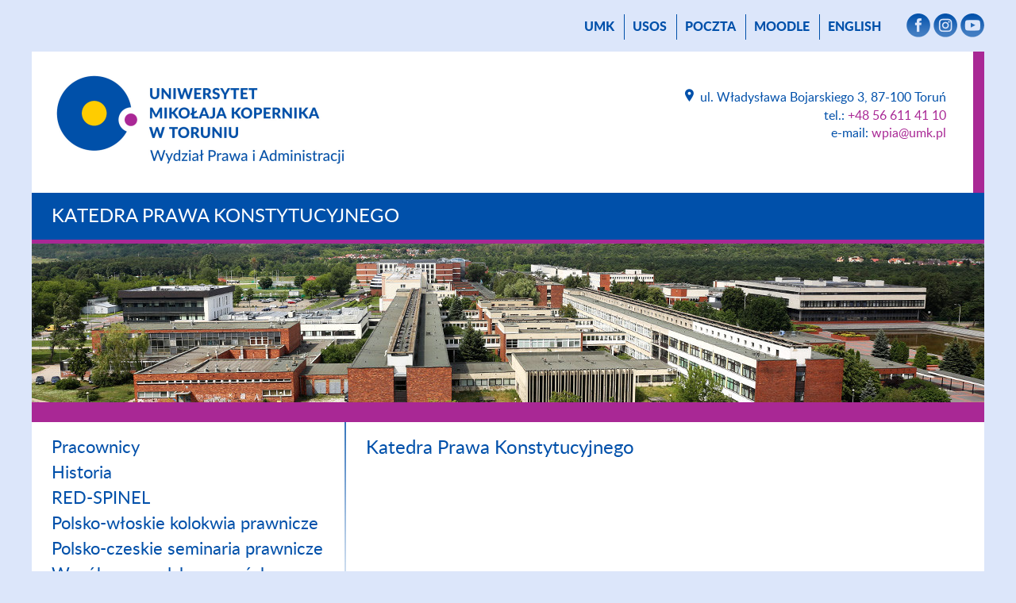

--- FILE ---
content_type: text/html; charset=UTF-8
request_url: https://www.law.umk.pl/kpkon/
body_size: 9708
content:
<!DOCTYPE html>
<html lang="pl">
<head>
    <meta name="viewport" content="width=device-width, initial-scale=1">
    <meta charset="UTF-8">
    <title> Wydział Prawa i Administracji        - Uniwersytet Mikołaja Kopernika w Toruniu    </title>
    <meta name="description" content="Wydział Prawa i Administracji, Uniwersytet Mikołaja Kopernika w Toruniu.">
    <meta name="robots" content="all">

    <link rel="stylesheet" href="/carousel/carousel.css">
    <script src="https://cdn.jsdelivr.net/npm/bootstrap@5.3.0-alpha3/dist/js/bootstrap.bundle.min.js"
            integrity="sha384-ENjdO4Dr2bkBIFxQpeoTz1HIcje39Wm4jDKdf19U8gI4ddQ3GYNS7NTKfAdVQSZe"
            crossorigin="anonymous"></script>
<!--    <script src="https://wydzialy.umk.pl/test/panel/wp-content/themes/umk/carousel/carousel.js"></script>-->
    <script>
        window.APP_CONFIG = {
            lang: 'pl',
        };
    </script>
    <script src="/carousel/carousel-control.js"></script>

    <link rel="shortcut icon"
          href="https://wydzialy.umk.pl/_szablony/grafika/logo15-32.png"
          type="image/x-icon">
    <link rel="icon" href="https://wydzialy.umk.pl/_szablony/grafika/logo15-32.png"
          type="image/x-icon">
    <link rel="stylesheet" href="https://wydzialy.umk.pl/_szablony/css/style.css?a=s">
    <link rel="stylesheet" href="https://wydzialy.umk.pl/_szablony/css/kolory15.css?a=s3">
            <style>
        @font-face {
            font-family: Lato-Heavy;
            src: url("https://www.law.umk.pl/panel/wp-content/themes/umk/lato-heavy-webfont.woff");
            font-weight: bold;
        }

        @font-face {
            font-family: Lato-Light;
            src: url("https://www.law.umk.pl/panel/wp-content/themes/umk/lato-light-webfont.woff");
            font-weight: normal;
        }

        @font-face {
            font-family: Lato-Regular;
            src: url("https://www.law.umk.pl/panel/wp-content/themes/umk/lato-regular-webfont.woff");
            font-weight: normal;
        }

        @font-face {
            font-family: Lato-Bold;
            src: url("https://www.law.umk.pl/panel/wp-content/themes/umk/Lato-Bold.ttf");
            font-weight: bold;
        }
        
        
        
        
        #wydarzenia h2 {
			display:block;
			margin: 20px 15px 15px 25px;
			font-size: 20px;
			line-height: 22px;
		}
        
        #wydarzenia p {
			display:block;
			margin: 15px 15px 20px 25px;
			font-size: 16px;
			font-weight: normal;
		}
        
        a.wszystkiewydarzenia {
			padding-right: 37px;
			background: url("https://wydzialy.umk.pl/_szablony/grafika/wiecej.png") no-repeat right center;
			background-size: 32px 16px;
			text-decoration: none;
        }
        
        a.wszystkiewydarzenia:hover {
			text-decoration: underline;
        }
        
        @media all and (min-width:1020px) {
        
			#wydarzenia {
				height: 374px;
			}
			
			#wydarzenia h2 {
				margin: 20px 10px 15px 20px;
			}
			
			#wydarzenia p {
				margin: 15px 10px 20px 20px;
			}
			
		}
        
        @media all and (min-width:1220px) {
        
			#wydarzenia {
				height: 458px;
			}
			
			#wydarzenia h2 {
				margin: 20px 15px 15px 25px;
			}
			
			#wydarzenia p {
				margin: 15px 15px 20px 25px;
			}
			
			#wydarzenia a.wydarzenie {
				margin: 3px 0;
			}
		}

    </style>

    <link rel="stylesheet" href="https://wydzialy.umk.pl/_szablony/wydzialy/carousel/carousel-customs.css">
    <link href="https://wydzialy.umk.pl/_szablony/lib-js/code-photoswipe.v1.0.11/photoswipe.css" type="text/css" rel="stylesheet">
    <script src="https://wydzialy.umk.pl/_szablony/lib-js/code-photoswipe.v1.0.11/lib/jquery-1.6.1.min.js"></script>
    <script src="https://wydzialy.umk.pl/_szablony/lib-js/code-photoswipe.v1.0.11/lib/simple-inheritance.min.js"></script>
    <script src="https://wydzialy.umk.pl/_szablony/lib-js/code-photoswipe.v1.0.11/code-photoswipe-jQuery-1.0.11.min.js"></script>
    <script src="https://wydzialy.umk.pl/_szablony/lib-js/code-photoswipe.v1.0.11/run.js"></script>
</head>
<body>
<main>

        <nav id="menu_gorne" aria-label="Menu górne">
        <a href="//www.umk.pl">UMK</a>
                                            <a href="https://usosweb.umk.pl">USOS</a>             <a href="https://www.umk.pl/poczta/">poczta</a>
                    <a href="https://moodle.umk.pl">Moodle</a> 
                    <a href="https://www.law.umk.pl/en/" lang="en">English</a>
                
                <span>                <a href="https://www.facebook.com/wpia.umk" class="smedia"
                   target="_blank"><img src="https://wydzialy.umk.pl/_szablony/grafika/smedia-facebook.png" alt="Facebook"
                                        title="Facebook"></a>
                                                                <a href="https://www.instagram.com/temidaumk/" class="smedia"
                   target="_blank"><img src="https://wydzialy.umk.pl/_szablony/grafika/smedia-instagram.png"
                                        alt="Instagram" title="Instagram"></a>
                                        <a href="https://www.youtube.com/channel/UCweuabVQMjJb2F3AYn-YcLA" class="smedia"
                   target="_blank"><img src="https://wydzialy.umk.pl/_szablony/grafika/smedia-youtube.png" alt="Youtube"
                                        title="Youtube"></a>
                                                            </span>
        
    </nav>
        <header>
        <a
                href="https://www.law.umk.pl/"><img id="logo"
                                                                                     src="https://wydzialy.umk.pl/_szablony/grafika/logo15.png"
                                                                                     alt="Wydział Prawa i Administracji"
                                                                                     title="Logo Wydziału Prawa i Administracji"></a>                <address>
                    <a class="lokalizacja"
           href="https://www.law.umk.pl/kontakt">
            <img src="https://wydzialy.umk.pl/_szablony/grafika/ikonka-lokalizacja.png"
                 alt="Kontakt" title="Kontakt">
            </a>ul. Władysława Bojarskiego 3, 87-100 Toruń<br>
                        tel.: <a
                    href="tel:+48566114110">+48 56 611 41 10</a>
                <br>
                                                                        e-mail: <a
            href="mailto:wpia@umk.pl">wpia@umk.pl</a>
            </address>
        <div class="clear"></div>
    </header>
        
<nav id="menu_glowne">
        <!--a href="https://www.law.umk.pl/">Wydział</a-->
        <a href="https://www.law.umk.pl/kpkon">Katedra Prawa Konstytucyjnego</a>
	</nav>
<div id="pasek_zmieniacza">
            <div id="zmieniacz_jednostki">
                    <img src="https://wydzialy.umk.pl/_szablony//grafika/jednostka-zdjecie.jpg" alt="zdjęcie nagłówkowe" title="zdjęcie nagłówkowe">
            </div>
</div>
<div id="kontener_jednostki">
    <div id="hamburger" title="menu rozwijane"></div> 
    <aside>
        <nav>
        <ul><li class="page_item page-item-870"><a href="https://www.law.umk.pl/kpkon/pracownicy/">Pracownicy</a></li>
<li class="page_item page-item-1823"><a href="https://www.law.umk.pl/kpkon/historia-katedry/">Historia</a></li>
<li class="page_item page-item-2073"><a href="https://www.law.umk.pl/kpkon/red-spinel/">RED-SPINEL</a></li>
<li class="page_item page-item-2084"><a href="https://www.law.umk.pl/kpkon/polsko-wloskie-seminaria-prawnicze/">Polsko-włoskie kolokwia prawnicze</a></li>
<li class="page_item page-item-2090"><a href="https://www.law.umk.pl/kpkon/polsko-czeskie-seminaria-prawnicze/">Polsko-czeskie seminaria prawnicze</a></li>
<li class="page_item page-item-2096"><a href="https://www.law.umk.pl/kpkon/wspolpraca-polsko-rumunska/">Współpraca polsko-rumuńska</a></li>
<li class="page_item page-item-2093"><a href="http://apcz.umk.pl/czasopisma/index.php/TSP-W/issue/view/1010">Toruńskie studia polsko-włoskie</a></li>
<li class="page_item page-item-21692"><a href="https://www.law.umk.pl/kpkon/projekt-ncn-niezalezne-instytucje-fiskalne-niezidentyfikowane-organy-konstytucyjne/">Projekt NCN &#8211; Niezależne instytucje fiskalne &#8211; niezidentyfikowane organy konstytucyjne?</a></li>
</ul>  
        </nav>
    </aside>
    <section id="content">

<h1>Katedra Prawa Konstytucyjnego</h1></section>
</div>
<footer class="jednostki">
    <nav>
        <a id="logo-negatyw" href="https://www.law.umk.pl/"><img src="https://wydzialy.umk.pl/_szablony/grafika/logo15-negatyw.png" alt="" title="logo Wydziału Prawa i Administracji"></a>
        <ul class="linki">
        						<li><a href="https://www.law.umk.pl/copyright">Copyright</a></li>
						<li><a href="https://www.law.umk.pl/administrator">Administrator</a></li>
						<li><a href="https://www.law.umk.pl/deklaracja-dostepnosci">Deklaracja dostępności</a></li>
						<li><a href="https://www.law.umk.pl/kontakt">Kontakt</a></li>
					        </ul>
    </nav>
    <address>
        <h3>Katedra Prawa Konstytucyjnego</h3>		 </address>
</footer> 
</main>
<script type="speculationrules">
{"prefetch":[{"source":"document","where":{"and":[{"href_matches":"\/*"},{"not":{"href_matches":["\/panel\/wp-*.php","\/panel\/wp-admin\/*","\/panel\/wp-content\/uploads\/*","\/panel\/wp-content\/*","\/panel\/wp-content\/plugins\/*","\/panel\/wp-content\/themes\/umk\/*","\/*\\?(.+)"]}},{"not":{"selector_matches":"a[rel~=\"nofollow\"]"}},{"not":{"selector_matches":".no-prefetch, .no-prefetch a"}}]},"eagerness":"conservative"}]}
</script>



--- FILE ---
content_type: text/css
request_url: https://wydzialy.umk.pl/_szablony/css/kolory15.css?a=s3
body_size: 1139
content:
/* kolory obszar�w nauki */



/* nauki spo�eczne */
a, a:hover, nav#menu_gorne a:hover, nav#menu_dolne ul li a:hover, #wydarzenia h2 a:hover, .carousel-caption a:hover {
	color:rgba(169,40,149,1);
}
hr, #content .wiadomosc img.z_tlem {
	background-color:rgba(169,40,149,1);
}
main>header {
	border-right:14px solid rgba(169,40,149,1);
}
#kontener_jednostki {
	border-top:25px solid rgba(169,40,149,1);
}
#kontener_jednostki aside {
	border-bottom:5px solid rgba(169,40,149,1);
}
#kontener_jednostki aside nav ul li a:hover {
	color:rgba(169,40,149,1);
}
#kafelki li, nav#menu_dolne, #pasek_zmieniacza, nav#okruszki, #wydarzenia {
	border-top:5px solid rgba(169,40,149,1);
}
#kafelki li, #content .apla, #Calendar .withevent {
	background:rgba(237,211,233,1);
}
#Calendar .withevent {
	background:rgba(237,211,233,1) !important;
}
#Calendar .withevent:hover {
	background:#0050aa !important;
}
#kafelki li:hover, #content .wiadomosc:hover, #wydarzenia a.wydarzenie:hover {
	background:rgba(237,211,233,.6);
}
#pasek_zmieniacza {
	background:rgba(85,20,75,1);
}
#pasek_zmieniacza #zmieniacz .info .ramka {
	background:rgba(85,20,75,.7);
}

